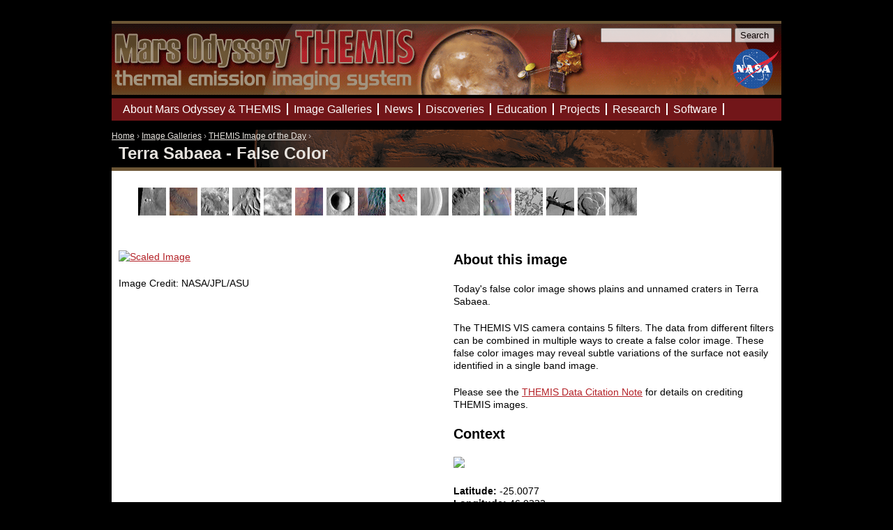

--- FILE ---
content_type: text/html; charset=utf-8
request_url: http://themis.asu.edu/zoom-20190530a
body_size: 22698
content:
<!DOCTYPE html PUBLIC "-//W3C//DTD XHTML 1.0 Strict//EN" "http://www.w3.org/TR/xhtml1/DTD/xhtml1-strict.dtd">
<html xmlns="http://www.w3.org/1999/xhtml" xml:lang="en" lang="en" dir="ltr">

<head>
<meta http-equiv="Content-Type" content="text/html; charset=utf-8" />
  <title>Terra Sabaea - False Color | Mars Odyssey Mission THEMIS</title>
  <meta http-equiv="Content-Type" content="text/html; charset=utf-8" />
<link rel="shortcut icon" href="http://themis.asu.edu/files/themis_favicon.gif" type="image/x-icon" />
  <link type="text/css" rel="stylesheet" media="all" href="http://themis.asu.edu/files/css/css_35d9e091817bb2be9723097d0372e546.css" />
<link type="text/css" rel="stylesheet" media="print" href="http://themis.asu.edu/files/css/css_71980b01e8b8b881a156318cd9ce2638.css" />
<!--[if IE]>
<link type="text/css" rel="stylesheet" media="all" href="/sites/all/themes/zen/zen/ie.css?D" />
<![endif]-->
  <script type="text/javascript" src="http://themis.asu.edu/files/js/js_38543c4173a9508ffca86047332527f8.js"></script>
<script type="text/javascript">
<!--//--><![CDATA[//><!--
jQuery.extend(Drupal.settings, {"basePath":"\/","lightbox2":{"rtl":0,"file_path":"\/(\\w\\w\/)files","default_image":"\/sites\/all\/modules\/lightbox2\/images\/brokenimage.jpg","border_size":"10","font_color":"000","box_color":"fff","top_position":"","overlay_opacity":"0.8","overlay_color":"000","disable_close_click":1,"resize_sequence":"0","resize_speed":400,"fade_in_speed":400,"slide_down_speed":600,"use_alt_layout":0,"disable_resize":1,"disable_zoom":0,"force_show_nav":0,"loop_items":0,"node_link_text":"View Image Details","node_link_target":0,"image_count":"Image !current of !total","video_count":"Video !current of !total","page_count":"Page !current of !total","lite_press_x_close":"press \u003ca href=\"#\" onclick=\"hideLightbox(); return FALSE;\"\u003e\u003ckbd\u003ex\u003c\/kbd\u003e\u003c\/a\u003e to close","download_link_text":"","enable_login":false,"enable_contact":false,"keys_close":"c x 27","keys_previous":"p 37","keys_next":"n 39","keys_zoom":"z","keys_play_pause":"32","display_image_size":"","image_node_sizes":"()","trigger_lightbox_classes":"","trigger_lightbox_group_classes":"","trigger_slideshow_classes":"","trigger_lightframe_classes":"","trigger_lightframe_group_classes":"","custom_class_handler":0,"custom_trigger_classes":"","disable_for_gallery_lists":true,"disable_for_acidfree_gallery_lists":true,"enable_acidfree_videos":true,"slideshow_interval":5000,"slideshow_automatic_start":true,"slideshow_automatic_exit":true,"show_play_pause":true,"pause_on_next_click":false,"pause_on_previous_click":true,"loop_slides":false,"iframe_width":600,"iframe_height":400,"iframe_border":1,"enable_video":0},"googleanalytics":{"trackOutbound":1,"trackMailto":1,"trackDownload":1,"trackDownloadExtensions":"7z|aac|arc|arj|asf|asx|avi|bin|csv|doc(x|m)?|dot(x|m)?|exe|flv|gif|gz|gzip|hqx|jar|jpe?g|js|mp(2|3|4|e?g)|mov(ie)?|msi|msp|pdf|phps|png|ppt(x|m)?|pot(x|m)?|pps(x|m)?|ppam|sld(x|m)?|thmx|qtm?|ra(m|r)?|sea|sit|tar|tgz|torrent|txt|wav|wma|wmv|wpd|xls(x|m|b)?|xlt(x|m)|xlam|xml|z|zip"}});
//--><!]]>
</script>
<script type="text/javascript">
<!--//--><![CDATA[//><!--
(function(i,s,o,g,r,a,m){i["GoogleAnalyticsObject"]=r;i[r]=i[r]||function(){(i[r].q=i[r].q||[]).push(arguments)},i[r].l=1*new Date();a=s.createElement(o),m=s.getElementsByTagName(o)[0];a.async=1;a.src=g;m.parentNode.insertBefore(a,m)})(window,document,"script","//www.google-analytics.com/analytics.js","ga");ga("create", "UA-6648358-9", {"cookieDomain":"auto"});ga("send", "pageview");
//--><!]]>
</script>
</head>
<body class="not-front not-logged-in node-type-iotd no-sidebars page-zoom-20190530a section-zoom-20190530a ninesixty">

  <div id="page"><div id="page-inner">

    <a name="navigation-top" id="navigation-top"></a>
          <div id="skip-to-nav"><a href="#navigation">Skip to Navigation</a></div>
    
    <div id="header"><div id="header-inner" class="clear-block">

              <div id="logo-title">

                                    <div id="site-name"><strong>
                <a href="/" title="Home" rel="home">
                Mars Odyssey Mission THEMIS                </a>
              </strong></div>
                      
                    <div id="search-box">
            <form action="/zoom-20190530a"  accept-charset="UTF-8" method="post" id="search-theme-form">
<div><div id="search" class="container-inline">
  <div class="form-item" id="edit-search-theme-form-1-wrapper">
 <label for="edit-search-theme-form-1">Search this site: </label>
 <input type="text" maxlength="128" name="search_theme_form" id="edit-search-theme-form-1" size="15" value="" title="Enter the terms you wish to search for." class="form-text" />
</div>
<input type="submit" name="op" id="edit-submit" value="Search"  class="form-submit" />
<input type="hidden" name="form_build_id" id="form-503868e26574976f9ee0d5cc1ec400c1" value="form-503868e26574976f9ee0d5cc1ec400c1"  />
<input type="hidden" name="form_id" id="edit-search-theme-form" value="search_theme_form"  />
</div>

</div></form>
          </div>
          
          
        </div> <!-- /#logo-title -->
      
      
    </div></div> <!-- /#header-inner, /#header -->

    <div id="main"><div id="main-inner" class="clear-block with-navbar">

      <div id="content"><div id="content-inner">

        
        
                  <div id="content-header">
            <div class="breadcrumb"><a href="/">Home</a> › <a href="/gallery">Image Galleries</a> › <a href="/image_of_the_day">THEMIS Image of the Day</a> › </div>                          <h1 class="title">Terra Sabaea - False Color</h1>
                                                          </div> <!-- /#content-header -->
        
        <div id="content-area">
          <div class="panel-display 960-12-twocol-6-6-stacked container-12" >
  
  <div class="panel-panel panel-col-full panel-top grid-12">
    <div class="inside"><div class="panel-pane pane-views pane-iotd-topics" >
  
  
  
  <div class="pane-content">
    <div class="view view-iotd-topics view-id-iotd_topics view-display-id-default view-dom-id-1">
    
  
  
      <div class="view-content">
      <div class="item-list">
    <ul>
          <li class="views-row views-row-1 views-row-odd views-row-first">  
  <div class="views-field-field-teaserimage-fid">
                <span class="field-content"><a href="/node/6163" title="Art"><img src="http://themis.asu.edu/files/imagecache/microteaser/storyimages/teaser/art_thumbnail.jpeg" alt="" title=""  class="imagecache imagecache-microteaser imagecache-default imagecache-microteaser_default" width="40" height="40" /></a></span>
  </div>
</li>
          <li class="views-row views-row-2 views-row-even">  
  <div class="views-field-field-teaserimage-fid">
                <span class="field-content"><a href="/node/5149" title="Best of THEMIS"><img src="http://themis.asu.edu/files/imagecache/microteaser/storyimages/teaser/Picture 120.png" alt="" title=""  class="imagecache imagecache-microteaser imagecache-default imagecache-microteaser_default" width="40" height="40" /></a></span>
  </div>
</li>
          <li class="views-row views-row-3 views-row-odd">  
  <div class="views-field-field-teaserimage-fid">
                <span class="field-content"><a href="/node/5150" title="Canyons"><img src="http://themis.asu.edu/files/imagecache/microteaser/storyimages/teaser/Picture 107.png" alt="" title=""  class="imagecache imagecache-microteaser imagecache-default imagecache-microteaser_default" width="40" height="40" /></a></span>
  </div>
</li>
          <li class="views-row views-row-4 views-row-even">  
  <div class="views-field-field-teaserimage-fid">
                <span class="field-content"><a href="/node/5151" title="Channels"><img src="http://themis.asu.edu/files/imagecache/microteaser/storyimages/teaser/Picture 108.png" alt="" title=""  class="imagecache imagecache-microteaser imagecache-default imagecache-microteaser_default" width="40" height="40" /></a></span>
  </div>
</li>
          <li class="views-row views-row-5 views-row-odd">  
  <div class="views-field-field-teaserimage-fid">
                <span class="field-content"><a href="/node/5152" title="Clouds/Storms"><img src="http://themis.asu.edu/files/imagecache/microteaser/storyimages/teaser/Picture 109.png" alt="" title=""  class="imagecache imagecache-microteaser imagecache-default imagecache-microteaser_default" width="40" height="40" /></a></span>
  </div>
</li>
          <li class="views-row views-row-6 views-row-even">  
  <div class="views-field-field-teaserimage-fid">
                <span class="field-content"><a href="/node/5153" title="Color"><img src="http://themis.asu.edu/files/imagecache/microteaser/storyimages/teaser/Picture 110.png" alt="" title=""  class="imagecache imagecache-microteaser imagecache-default imagecache-microteaser_default" width="40" height="40" /></a></span>
  </div>
</li>
          <li class="views-row views-row-7 views-row-odd">  
  <div class="views-field-field-teaserimage-fid">
                <span class="field-content"><a href="/node/5154" title="Craters"><img src="http://themis.asu.edu/files/imagecache/microteaser/storyimages/teaser/Picture 111.png" alt="" title=""  class="imagecache imagecache-microteaser imagecache-default imagecache-microteaser_default" width="40" height="40" /></a></span>
  </div>
</li>
          <li class="views-row views-row-8 views-row-even">  
  <div class="views-field-field-teaserimage-fid">
                <span class="field-content"><a href="/node/5155" title="Dunes"><img src="http://themis.asu.edu/files/imagecache/microteaser/storyimages/teaser/Picture 112.png" alt="" title=""  class="imagecache imagecache-microteaser imagecache-default imagecache-microteaser_default" width="40" height="40" /></a></span>
  </div>
</li>
          <li class="views-row views-row-9 views-row-odd">  
  <div class="views-field-field-teaserimage-fid">
                <span class="field-content"><a href="/node/5157" title="Landing Sites"><img src="http://themis.asu.edu/files/imagecache/microteaser/storyimages/teaser/Picture 114.png" alt="" title=""  class="imagecache imagecache-microteaser imagecache-default imagecache-microteaser_default" width="40" height="40" /></a></span>
  </div>
</li>
          <li class="views-row views-row-10 views-row-even">  
  <div class="views-field-field-teaserimage-fid">
                <span class="field-content"><a href="/node/6162" title="Layers"><img src="http://themis.asu.edu/files/imagecache/microteaser/storyimages/teaser/layers_thumbnail_0.jpeg" alt="" title=""  class="imagecache imagecache-microteaser imagecache-default imagecache-microteaser_default" width="40" height="40" /></a></span>
  </div>
</li>
          <li class="views-row views-row-11 views-row-odd">  
  <div class="views-field-field-teaserimage-fid">
                <span class="field-content"><a href="/node/5158" title="Mass Wasting"><img src="http://themis.asu.edu/files/imagecache/microteaser/storyimages/teaser/Picture 115.png" alt="" title=""  class="imagecache imagecache-microteaser imagecache-default imagecache-microteaser_default" width="40" height="40" /></a></span>
  </div>
</li>
          <li class="views-row views-row-12 views-row-even">  
  <div class="views-field-field-teaserimage-fid">
                <span class="field-content"><a href="/node/5159" title="Mountains/Chaos"><img src="http://themis.asu.edu/files/imagecache/microteaser/storyimages/teaser/Picture 116.png" alt="" title=""  class="imagecache imagecache-microteaser imagecache-default imagecache-microteaser_default" width="40" height="40" /></a></span>
  </div>
</li>
          <li class="views-row views-row-13 views-row-odd">  
  <div class="views-field-field-teaserimage-fid">
                <span class="field-content"><a href="/node/5160" title="Polar Caps/Ice"><img src="http://themis.asu.edu/files/imagecache/microteaser/storyimages/teaser/Picture 117.png" alt="" title=""  class="imagecache imagecache-microteaser imagecache-default imagecache-microteaser_default" width="40" height="40" /></a></span>
  </div>
</li>
          <li class="views-row views-row-14 views-row-even">  
  <div class="views-field-field-teaserimage-fid">
                <span class="field-content"><a href="/node/5156" title="Tectonics"><img src="http://themis.asu.edu/files/imagecache/microteaser/storyimages/teaser/Picture 113.png" alt="" title=""  class="imagecache imagecache-microteaser imagecache-default imagecache-microteaser_default" width="40" height="40" /></a></span>
  </div>
</li>
          <li class="views-row views-row-15 views-row-odd">  
  <div class="views-field-field-teaserimage-fid">
                <span class="field-content"><a href="/node/5161" title="Volcanics"><img src="http://themis.asu.edu/files/imagecache/microteaser/storyimages/teaser/Picture 118.png" alt="" title=""  class="imagecache imagecache-microteaser imagecache-default imagecache-microteaser_default" width="40" height="40" /></a></span>
  </div>
</li>
          <li class="views-row views-row-16 views-row-even views-row-last">  
  <div class="views-field-field-teaserimage-fid">
                <span class="field-content"><a href="/node/5162" title="Wind/Dust"><img src="http://themis.asu.edu/files/imagecache/microteaser/storyimages/teaser/Picture 119.png" alt="" title=""  class="imagecache imagecache-microteaser imagecache-default imagecache-microteaser_default" width="40" height="40" /></a></span>
  </div>
</li>
      </ul>
</div>    </div>
  
  
  
  
  
  
</div>   </div>

  
  </div>
</div>
  </div>
  
  <div class="clear"></div>
  
  <div class="panel-panel panel-col-first panel-left grid-6">
    <div class="inside"><div class="panel-pane pane-content-field pane-field-image" >
  
  
  
  <div class="pane-content">
    <div class="field field-type-computed field-field-image">
    <div class="field-items">
            <div class="field-item odd">
                    <a href="http://image.mars.asu.edu/convert?format=jpeg&image=/mars/readonly/themis/data/mapping/RGB/V635XXRGB/V63545009RGB.png" rel="lightbox"><img src="http://image.mars.asu.edu/scale?format=jpeg&quality=60&width=400&height=1000&image=/mars/readonly/themis/data/mapping/RGB/V635XXRGB/V63545009RGB.png" alt="Scaled Image" title="Click to zoom in"/></a>        </div>
        </div>
</div>
  </div>

  
  </div>
<div class="panel-region-separator"></div><div class="panel-pane pane-custom pane-1" >
  
  
  
  <div class="pane-content">
    <p>Image Credit: NASA/JPL/ASU</p>
  </div>

  
  </div>
</div>
  </div>
  <div class="panel-panel panel-col-last panel-right grid-6">
    <div class="inside"><div class="panel-pane pane-node-body" >
  
      <h2 class="pane-title">About this image</h2>
  
  
  <div class="pane-content">
    <p>Today's false color image shows plains and unnamed craters in Terra Sabaea.</p>
<p>The THEMIS VIS camera contains 5 filters. The data from different filters can be combined in multiple ways to create a false color image. These false color images may reveal subtle variations of the surface not easily identified in a single band image.</p>
  </div>

  
  </div>
<div class="panel-region-separator"></div><div class="panel-pane pane-custom pane-2" >
  
  
  
  <div class="pane-content">
    <p>Please see the&nbsp;<a href="/terms">THEMIS Data Citation Note</a>&nbsp;for details on crediting THEMIS images.&nbsp;</p>  </div>

  
  </div>
<div class="panel-region-separator"></div><div class="panel-pane pane-content-field pane-field-context-image-data" >
  
      <h2 class="pane-title">Context</h2>
  
  
  <div class="pane-content">
      <div class="field field-type-computed field-context-image-data">
            <img src="http://image.mars.asu.edu/context?width=200&layer=MOLA_Color&lllon=45.96718&amp;lllat=-23.385382&amp;lrlon=45.639034&amp;lrlat=-23.4044&amp;ullon=46.433197&amp;ullat=-26.610807&amp;urlon=46.096222&amp;urlat=-26.630363&amp;rotate=180" />
  </div>
  </div>

  
  </div>
<div class="panel-region-separator"></div><div class="panel-pane pane-views pane-iotd-table" >
  
  
  
  <div class="pane-content">
    <div class="view view-iotd-table view-id-iotd_table view-display-id-panel_pane_1 view-dom-id-1">
    
  
  
      <div class="view-content">
        <div class="views-row views-row-1 views-row-odd views-row-first views-row-last">
      
  <div class="views-field-field-center-lat-value">
          <label class="views-label-field-center-lat-value">
        Latitude:
      </label>
                <span class="field-content">-25.0077</span>
  </div>
  
  <div class="views-field-field-center-lon-value">
          <label class="views-label-field-center-lon-value">
        Longitude:
      </label>
                <span class="field-content">46.0332</span>
  </div>
  
  <div class="views-field-field-orbit-value">
          <label class="views-label-field-orbit-value">
        Orbit Number:
      </label>
                <span class="field-content">63545</span>
  </div>
  
  <div class="views-field-field-coldate-value">
          <label class="views-label-field-coldate-value">
        Captured:
      </label>
                <span class="field-content"><span class="date-display-single">2016-04-11 02:07</span></span>
  </div>
  
  <div class="views-field-field-reldate-value">
          <label class="views-label-field-reldate-value">
        Posted to Web:
      </label>
                <span class="field-content"><span class="date-display-single">Thu, 2019-05-30</span></span>
  </div>
  
  <div class="views-field-field-instrument-value">
          <label class="views-label-field-instrument-value">
        Instrument:
      </label>
                <span class="field-content">VIS</span>
  </div>
  
  <div class="views-field-field-widthm-value">
          <label class="views-label-field-widthm-value">
        Image Width:
      </label>
                <span class="field-content">256 pixels (17 km)</span>
  </div>
  
  <div class="views-field-field-heightm-value">
          <label class="views-label-field-heightm-value">
        Image Height:
      </label>
                <span class="field-content">3792 pixels (263 km)</span>
  </div>
  
  <div class="views-field-field-line-res-km-value">
          <label class="views-label-field-line-res-km-value">
        Vertical Resolution:
      </label>
                <span class="field-content">0.069457 km/pixel</span>
  </div>
  
  <div class="views-field-field-sample-res-km-value">
          <label class="views-label-field-sample-res-km-value">
        Horizontal Resolution:
      </label>
                <span class="field-content">0.0702113 km/pixel</span>
  </div>
  
  <div class="views-field-nothing">
                <span class="field-content"><a href="http://global-data.mars.asu.edu/bin/themis.pl?res=32&amp;clat=-25.0077&amp;clon=46.0332&amp;day_night=1&amp;rel=999">View this image on a map</a></span>
  </div>
  </div>
    </div>
  
  
  
  
  
  
</div>   </div>

  
  </div>
<div class="panel-region-separator"></div><div class="panel-pane pane-node-content" >
  
      <h2 class="pane-title">Downloads</h2>
  
  
  <div class="pane-content">
    
<a href="http://image.mars.asu.edu/convert?format=png&image=/mars/readonly/themis/data/mapping/RGB/V635XXRGB/V63545009RGB.png">PNG</a> |
<a href="http://image.mars.asu.edu/convert?format=jpeg&image=/mars/readonly/themis/data/mapping/RGB/V635XXRGB/V63545009RGB.png">JPEG</a> (high res) |
<a href="http://image.mars.asu.edu/convert?format=jpeg&quality=50&image=/mars/readonly/themis/data/mapping/RGB/V635XXRGB/V63545009RGB.png">JPEG</a> (reduced res) |
<a href="http://image.mars.asu.edu/convert?format=pdf&image=/mars/readonly/themis/data/mapping/RGB/V635XXRGB/V63545009RGB.png">PDF</a> |
<a href="http://image.mars.asu.edu/convert?format=tiff&image=/mars/readonly/themis/data/mapping/RGB/V635XXRGB/V63545009RGB.png">TIFF</a>
    </div>

  
  </div>
</div>
  </div>
  
  <div class="clear"></div> 

  <div class="panel-panel panel-col-full panel-bottom grid-12">
    <div class="inside"></div>
  </div>

  <div class="clear"></div>
  
</div>
          <div style="clear:both;"></div>
        </div>

        
        
      </div></div> <!-- /#content-inner, /#content -->

              <div id="navbar"><div id="navbar-inner" class="clear-block region region-navbar">

          <a name="navigation" id="navigation"></a>

                      <div id="primary" class="clear-block">
              <ul class="links"><li class="menu-647 first"><a href="/about" title="About THEMIS &amp; the Mars Odyssey mission">About Mars Odyssey &amp; THEMIS</a></li>
<li class="menu-712"><a href="/gallery" title="Image Galleries">Image Galleries</a></li>
<li class="menu-451"><a href="/news" title="THEMIS and other Mars related news">News</a></li>
<li class="menu-1562"><a href="/discoveries" title="Important discoveries made with the THEMIS camera">Discoveries</a></li>
<li class="menu-731"><a href="/students" title="THEMIS Educational Initiatives">Education</a></li>
<li class="menu-736"><a href="/projects" title="Current Projects">Projects</a></li>
<li class="menu-723"><a href="/researchers" title="THEMIS for scientists and researchers">Research</a></li>
<li class="menu-728 last"><a href="/software" title="Software &amp; Tools">Software</a></li>
</ul>            </div> <!-- /#primary -->
          
          

        </div></div> <!-- /#navbar-inner, /#navbar -->
      
      
      
    </div></div> <!-- /#main-inner, /#main -->

          <div id="footer"><div id="footer-inner" class="region region-footer">

                  <div id="footer-message"><p>
Mars Space Flight Facility, Arizona State University<br />
Mailing Address: PO Box 876305, Moeur Building Rm 131, Tempe, AZ 85287-6305<br />
Shipping Address: 201 E. Orange Mall, Tempe, AZ 85281  |  <a href="http://www.asu.edu/map/interactive/?campus=tempe&amp;building=MOEUR">link to map</a><br />
(480) 965-1790 (Tel.) • (480) 727-7956 (Fax)
</p></div>
        
        
                  <div id="secondary" class="clear-block">
            <ul class="links"><li class="menu-170 first"><a href="/contact" title="">Contact Us</a></li>
<li class="menu-820"><a href="/terms" title="Terms and conditions of use">Terms of Use &amp; Citation Policy</a></li>
<li class="menu-924"><a href="/user/login" title="">Log In</a></li>
<li class="menu-955 last"><a href="/credits" title="Site Credits">Credits</a></li>
</ul>          </div> <!-- /#secondary -->
                

      </div></div> <!-- /#footer-inner, /#footer -->
    
  </div></div> <!-- /#page-inner, /#page -->

  
  
</body>
</html>
